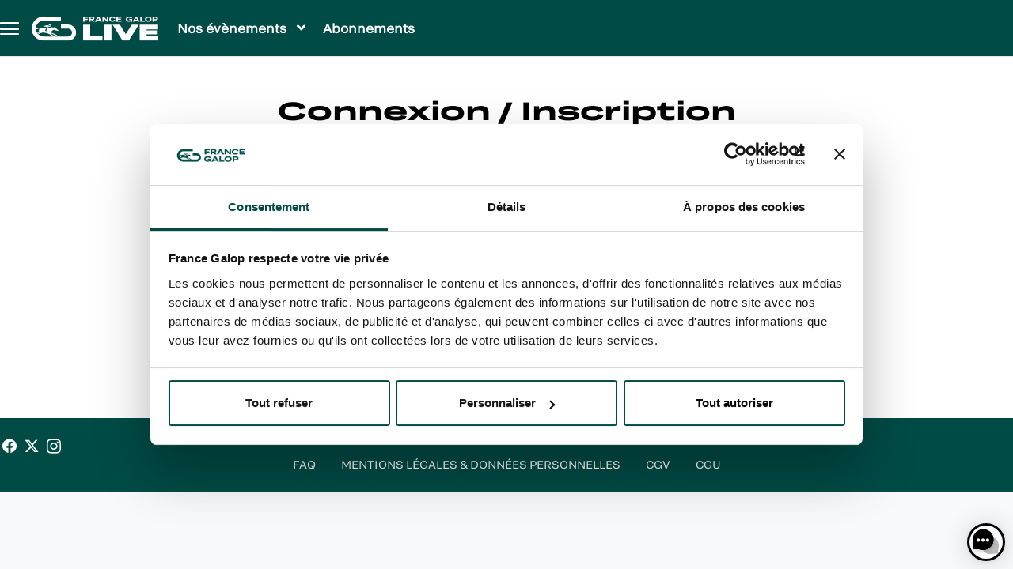

--- FILE ---
content_type: text/html; charset=UTF-8
request_url: https://billetterie.francegalop-live.com/fr/user/login?destination=/fr/jeuxdi-by-parislongchamp-les-planches-090524
body_size: 7280
content:
<!DOCTYPE html>
<html lang="fr" dir="ltr" prefix="og: https://ogp.me/ns#" style="--hb-avatar-bg: #AFCD56;
--hb-avatar-text: #ffffff;
--hb-background-header-ticketing: #004B46;
--hb-bg: #ffffff;
--hb-bg-menu-instit: #ffffff;
--hb-btn-resale-background-color: #AFCD56;
--hb-btn-resale-hover-background-color: #64bf20;
--hb-btn-resale-hover-text-color: #fefefe;
--hb-btn-resale-text-color: #ffffff;
--hb-color-text-dark: #010101;
--hb-color-text-light: #fdfdfd;
--hb-cookie-banner-background-color: #004B46;
--hb-cookie-banner-text-color: #ffffff;
--hb-cta-edito: #f8f9fa;
--hb-cta-edito-hover: #f8f9fb;
--hb-cta-edito-hover-text: #000003;
--hb-cta-edito-text: #000002;
--hb-cta-nosale: #e2e5e8;
--hb-cta-nosale-text: #e2e5e8;
--hb-cta-primary: #004B46;
--hb-cta-primary-hover: #004B46;
--hb-cta-primary-hover-text: #ffffff;
--hb-cta-primary-text: #ffffff;
--hb-cta-sale: #004B46;
--hb-cta-sale-hover: #004B46;
--hb-cta-sale-hover-text: #ffffff;
--hb-cta-sale-text: #ffffff;
--hb-font-header-ticketing: #ffffff;
--hb-footer: #004B46;
--hb-frontpage-main: #ffffff;
--hb-frontpage-text: #000001;
--hb-landing-offer-background-color: #263140;
--hb-link: #004B46;
--hb-link-footer: #ffffff;
--hb-link-footer-hover: #ffffff;
--hb-link-menu-instit: #004B46;
--hb-link-menu-instit-hover: #FFFFFF;
--hb-link-menu-instit-hover-text: #004B46;
--hb-link-top: #ffffff;
--hb-link-top-hover: #afcd56;
--hb-main: #ffffff;
--hb-merch-and-homepage-bg-color: #ffffff;
--hb-notification-banner-background: #AFCD56;
--hb-notification-banner-color: #ffffff;
--hb-social-icon-color: #ffffff;
--hb-text: #000000;
--hb-titlecolor: #000000;
--hb-titleslogan: #ffffff;
--hb-top: #004B46;">
<head>
  <meta charset="utf-8" />
<script>(function(w,d,s,l,i){w[l]=w[l]||[];w[l].push({'gtm.start':
  new Date().getTime(),event:'gtm.js'});var f=d.getElementsByTagName(s)[0],
  j=d.createElement(s),dl=l!='dataLayer'?'&l='+l:'';j.async=true;j.src=
  'https://server.francegalop-live.com/oztm2pxiq7zb8gl.js?id='+i+dl;f.parentNode.insertBefore(j,f);
  })(window,document,'script','dataLayer','GTM-K4BK8WN');</script>
<link rel="canonical" href="https://billetterie.francegalop-live.com/fr/user/login" />
<meta name="facebook-domain-verification" content="6012q06itrhuloyx44jnpx2alp8r5a" />
<meta name="MobileOptimized" content="width" />
<meta name="HandheldFriendly" content="true" />
<meta name="viewport" content="width=device-width, initial-scale=1, shrink-to-fit=no" />
<link rel="stylesheet" href="/sites/hubber_site_francegalop8/files/fontyourface/local_fonts/grtsk_giga_bold/font.css" media="all" />
<link rel="stylesheet" href="/sites/hubber_site_francegalop8/files/fontyourface/local_fonts/grtsk_peta/font.css" media="all" />
<link rel="stylesheet" href="/sites/hubber_site_francegalop8/files/fontyourface/local_fonts/grtsk_giga/font.css" media="all" />
<meta http-equiv="x-ua-compatible" content="ie=edge" />
<meta name="theme-color" content="#004b46" />
<style>.btn-primary:not(.card-show .btn-primary):not(.hubber-filter-extended-ticketing-form .btn-primary):not(#edit-sidebar-coupon-redemption-form .form-submit.btn-primary):not(.js-reset),
.ui-widget .btn-primary,
.next-events-wrapper .date-anchors .slick-arrow,
.block-partner-block .slick-slider .slick-arrow:before,
.scroller .top,
.btn:not(.js-event-display-switch):not(.card-show .btn):not(.ticket-content-filters .btn):not(.page-view-hubber-shop .views-exposed-form .btn):not(.path-product-bundle .pre-selection-wrapper>.fieldset-wrapper .js-bundle-reinit.btn):not(.submit-pre-selection-button):not(#edit-sidebar-coupon-redemption-form .form-submit.btn):not(.btn-more-filters-mobile):not(.path-product-bundle .pre-selection-wrapper>.fieldset-wrapper .js-quantity-button):not(.product-item--info-content .delete-wrapper .btn):not(.ticket-category-list .quantity-selector-wrapper .quantity-selector .quantity-plus):not(.ticket-category-list .quantity-selector-wrapper .quantity-selector .quantity-minus):not(.path-cart .sidebar_second .block-cart-footer .cart-action-wrapper .btn-info):not(.hubber-deleg-form .js-reset):not(.js-quantity-button),
.cart-wrapper .toggle-cart,
.pagination .page-link,
.dataTables_wrapper .dataTables_paginate .paginate_button,
.ebillet-item .meeting-time:before,
.ebillet-item .resale-product-time:before,
[class*="-close-cam-full"],
.path-node.node--type-article .block-system-main-block .content .node__content a.default_cta,
.path-node.node--type-page .block-system-main-block .content .node__content a.default_cta,
.path-node.node--type-article .question_hubber,
.path-node.node--type-page .question_hubber,
.path-node.node--type-article .answer_hubber,
.path-node.node--type-page .answer_hubber,
.delete-stored-card-confirmation .ui-dialog-buttonpane .ui-dialog-buttonset .button.button--primary,
.page-user-login #main-wrapper #main .main-content .block-system-main-block .content form.hubber-customer-user-auth .form-group .button,
.page-user-login #main-wrapper #main .main-content .block-system-main-block .content form#user-login-form .form-group .button,
.address-book__profiles .address-book__add-link,
.block-hubber-order-anonymous-auth,
.credit-list li span,
.gift-card-list li span,
.node--type-layout-builder-page .nav-pills .nav-link,
.node--type-layout-builder-page .nav-pills .nav-link:before,
.header .search-form .btn-search,
.header .search-form .form-search,
.hubber-off-canvas .search-form-hubber-menu .search-form .form-search {
	border-radius: 0rem;
}</style>
<meta name="format-detection" content="telephone=no" />
<link rel="icon" href="/sites/hubber_site_francegalop8/files/cropped-favicon-2.jpg" type="image/jpeg" />
<script>
window.onload = function() {
	const Http = new XMLHttpRequest();
	const url = 'https://lane-matomo.prd.fa.wetix-agency.fr/session.php?idsite=44';
	Http.open("GET", url);
	Http.send();
}

</script>

    <title>Connexion / Inscription | Billetterie France Galop Live</title>
    <link rel="stylesheet" media="all" href="/sites/hubber_site_francegalop8/files/css/css_7prXTzV2vQA4dHzsvHIgMbg0OFQ119cEIbOMVekxdBI.css?delta=0&amp;language=fr&amp;theme=hubber_reference8&amp;include=[base64]" />
<link rel="stylesheet" media="all" href="/sites/hubber_site_francegalop8/files/css/css_X5ZY-iPxotIZz132gdyDFjsxh6CiIrUWc801LnXN3VY.css?delta=1&amp;language=fr&amp;theme=hubber_reference8&amp;include=[base64]" />

      
        </head>
<body class="fontyourface layout-no-sidebars page-user-login path-user">
<a href="#main-content" class="visually-hidden focusable skip-link">
  Aller au contenu principal
</a>
<!-- Google Tag Manager (noscript) -->
<noscript><iframe src="https://server.francegalop-live.com/ns.html?id=GTM-K4BK8WN"
height="0" width="0" style="display:none;visibility:hidden"></iframe></noscript>
<!-- End Google Tag Manager (noscript) --><noscript><p>Ce site fonctionne mieux avec Javascript activé.</p>
</noscript>
  <div class="dialog-off-canvas-main-canvas" data-off-canvas-main-canvas>
    <div id="page-wrapper">
    <div class="hubber-off-canvas link">
    <div id="block-hubbermenu" class="block block-hubber-block block-hubber-menu-block">
  
    
      <div class="content">
      <div class="hubber-menu-header hubber-menu-close">
  <span>Fermer</span>
</div>

  
<div class="justify-content-end link with-bottom-element" id="hubberMenu">
  <nav class="nav move-center">
          <div class="hubber-menu__menu">
  <ul class="hubber-menu__menu-list">
                <li data-target="off-canvas-main-1" class="hubber-menu__menu-list-item--parent">
                <span class="hubber-menu__menu-list-item-link">Nos évènements</span>
      </li>
                <li>
                <a href="https://www.francegalop-live.com/evenement-p/nos-offres-abonnements/">Abonnements</a>
      </li>
                <li>
                <a href="https://www.francegalop-live.com/entreprises/">Entreprises</a>
      </li>
                <li>
                <a href="https://www.francegalop-live.com/btob/hospitalites/">Hospitalités</a>
      </li>
                <li>
                <a href="https://www.francegalop-live.com/btob/groups-cse/">Groupes &amp; CSE</a>
      </li>
                <li>
                <a href="https://www.francegalop-live.com/le-calendrier/">Calendrier</a>
      </li>
      </ul>
</div>

      </nav>
  <div class="dropdowns">
          <div class="nav--dropdown" id="off-canvas-main-1">
  <div class="dropdown__head js-back">
    <p>Nos évènements</p>
  </div>
  <div class="dropdown__body">
    <ul>
                      <li>
                    <a href="https://www.francegalop-live.com/evenement-p/hippodrome-en-famille/">L&#039;Hippodrome en Famille</a>
        </li>
                      <li>
                    <a href="https://www.francegalop-live.com/evenement/jeuxdi-by-parislongchamp/">JeuXdi by ParisLongchamp</a>
        </li>
                      <li>
                    <a href="https://www.francegalop-live.com/evenement/emirates-poules-dessai">Emirates Poules d&#039;Essai</a>
        </li>
                      <li>
                    <a href="https://www.francegalop-live.com/evenement/grand-steeple-chase-de-paris/">Grand Steeple-Chase Paris</a>
        </li>
                      <li>
                    <a href="https://www.francegalop-live.com/evenement/qatar-prix-du-jockey-club/">Qatar Prix du Jockey Club</a>
        </li>
                      <li>
                    <a href="https://www.francegalop-live.com/evenement/prix-de-diane-longines/">Prix de Diane Longines</a>
        </li>
                      <li>
                    <a href="https://www.francegalop-live.com/evenement/grand-prix-de-saint-cloud/">Grand Prix de Saint-Cloud</a>
        </li>
                      <li>
                    <a href="https://www.francegalop-live.com/evenement/la-garden-party/">La Garden Party - Grand Prix de Paris</a>
        </li>
                      <li>
                    <a href="https://www.francegalop-live.com/evenement-p/meeting-de-deauville-barriere/">Meeting de Deauville Barrière</a>
        </li>
                      <li>
                    <a href="https://www.francegalop-live.com/evenement/qatar-arc-trials/">Qatar Arc Trials</a>
        </li>
                      <li>
                    <a href="https://www.francegalop-live.com/evenement/qatar-prix-de-larc-de-triomphe/">Qatar Prix de l&#039;Arc de Triomphe</a>
        </li>
                      <li>
                    <a href="https://www.francegalop-live.com/evenement/48h-obstacle/">48 Heures de l&#039;Obstacle</a>
        </li>
                      <li>
                    <a href="https://www.francegalop-live.com/evenement-p/noel-a-deauville/">Noël à Deauville - La Touques</a>
        </li>
          </ul>
  </div>
</div>

      </div>
</div>
  <div class="bottom-content">
          <div class="lang-switch-wrapper">
        <div class="language-switcher-language-url block block-language block-language-blocklanguage-interface" id="block-hubber-reference8-language-switcher" role="navigation">
  
    
      <div class="content">
      

  <div class="dropdown dropdown-lang">
    <button class="btn-switch-lang dropdown-toggle" type="button" data-bs-toggle="dropdown">
      <span class="tooltip-lang" data-bs-toggle="tooltip" title="Langue" data-bs-placement="bottom" data-bs-trigger="hover"></span>
      FR
    </button>
    <div class="dropdown-menu"><div class="dropdown-item"  hreflang="en" data-drupal-link-query="{&quot;destination&quot;:&quot;\/fr\/jeuxdi-by-parislongchamp-les-planches-090524&quot;}" data-drupal-link-system-path="user/login" class="en nav-link"><a href="/en/user/login?destination=/fr/jeuxdi-by-parislongchamp-les-planches-090524" class="language-link" hreflang="en" data-drupal-link-query="{&quot;destination&quot;:&quot;\/fr\/jeuxdi-by-parislongchamp-les-planches-090524&quot;}" data-drupal-link-system-path="user/login">EN</a></div><div class="dropdown-item is-active" hreflang="fr" data-drupal-link-query="{&quot;destination&quot;:&quot;\/fr\/jeuxdi-by-parislongchamp-les-planches-090524&quot;}" data-drupal-link-system-path="user/login" aria-current="page"><a href="/fr/user/login?destination=/fr/jeuxdi-by-parislongchamp-les-planches-090524" class="language-link is-active" hreflang="fr" data-drupal-link-query="{&quot;destination&quot;:&quot;\/fr\/jeuxdi-by-parislongchamp-les-planches-090524&quot;}" data-drupal-link-system-path="user/login" aria-current="page">FR</a></div></div>
  </div>

    </div>
  </div>

      </div>
          </div>

    </div>
  </div>

  </div>

  <div id="page">
    <header id="header" class="header" role="banner" aria-label="Entête du site">
                      <nav class="navbar bg-primary navbar-expand-lg" id="navbar-main">
              <section class="row region region-header-left">
      <a href="/fr" title="Accueil" rel="home" class="navbar-brand">
                <img src="/sites/hubber_site_francegalop8/files/logofg.svg" alt=""/>
        <div class="site-info-wrapper">
      <div class="site-name"></div>
      <div class="site-description"></div>
    </div>
  </a>
<nav role="navigation" aria-labelledby="block-hubber-reference8-main-menu-menu" id="block-hubber-reference8-main-menu" class="block block-menu navigation menu--main">
            
  <div class="sr-only" id="block-hubber-reference8-main-menu-menu">Menu principal</div>
  

        
              <ul class="clearfix nav navbar-nav" data-component-id="bootstrap_barrio:menu_main">
                    <li class="nav-item menu-item--expanded dropdown">
                          <span class="nav-link dropdown-toggle nav-link-" data-bs-toggle="dropdown" aria-expanded="false" aria-haspopup="true">Nos évènements</span>
                        <ul class="dropdown-menu">
                    <li class="dropdown-item">
                          <a href="https://www.francegalop-live.com/evenement-p/hippodrome-en-famille/" class="nav-link-https--wwwfrancegalop-livecom-evenement-p-hippodrome-en-famille-">L&#039;Hippodrome en Famille</a>
              </li>
                <li class="dropdown-item">
                          <a href="https://www.francegalop-live.com/evenement/jeuxdi-by-parislongchamp/" class="nav-link-https--wwwfrancegalop-livecom-evenement-jeuxdi-by-parislongchamp-">JeuXdi by ParisLongchamp</a>
              </li>
                <li class="dropdown-item">
                          <a href="https://www.francegalop-live.com/evenement/emirates-poules-dessai" class="nav-link-https--wwwfrancegalop-livecom-evenement-emirates-poules-dessai">Emirates Poules d&#039;Essai</a>
              </li>
                <li class="dropdown-item">
                          <a href="https://www.francegalop-live.com/evenement/grand-steeple-chase-de-paris/" class="nav-link-https--wwwfrancegalop-livecom-evenement-grand-steeple-chase-de-paris-">Grand Steeple-Chase Paris</a>
              </li>
                <li class="dropdown-item">
                          <a href="https://www.francegalop-live.com/evenement/qatar-prix-du-jockey-club/" class="nav-link-https--wwwfrancegalop-livecom-evenement-qatar-prix-du-jockey-club-">Qatar Prix du Jockey Club</a>
              </li>
                <li class="dropdown-item">
                          <a href="https://www.francegalop-live.com/evenement/prix-de-diane-longines/" class="nav-link-https--wwwfrancegalop-livecom-evenement-prix-de-diane-longines-">Prix de Diane Longines</a>
              </li>
                <li class="dropdown-item">
                          <a href="https://www.francegalop-live.com/evenement/grand-prix-de-saint-cloud/" class="nav-link-https--wwwfrancegalop-livecom-evenement-grand-prix-de-saint-cloud-">Grand Prix de Saint-Cloud</a>
              </li>
                <li class="dropdown-item">
                          <a href="https://www.francegalop-live.com/evenement/la-garden-party/" class="nav-link-https--wwwfrancegalop-livecom-evenement-la-garden-party-">La Garden Party - Grand Prix de Paris</a>
              </li>
                <li class="dropdown-item">
                          <a href="https://www.francegalop-live.com/evenement-p/meeting-de-deauville-barriere/" class="nav-link-https--wwwfrancegalop-livecom-evenement-p-meeting-de-deauville-barriere-">Meeting de Deauville Barrière</a>
              </li>
                <li class="dropdown-item">
                          <a href="https://www.francegalop-live.com/evenement/qatar-arc-trials/" class="nav-link-https--wwwfrancegalop-livecom-evenement-qatar-arc-trials-">Qatar Arc Trials</a>
              </li>
                <li class="dropdown-item">
                          <a href="https://www.francegalop-live.com/evenement/qatar-prix-de-larc-de-triomphe/" class="nav-link-https--wwwfrancegalop-livecom-evenement-qatar-prix-de-larc-de-triomphe-">Qatar Prix de l&#039;Arc de Triomphe</a>
              </li>
                <li class="dropdown-item">
                          <a href="https://www.francegalop-live.com/evenement/48h-obstacle/" class="nav-link-https--wwwfrancegalop-livecom-evenement-48h-obstacle-">48 Heures de l&#039;Obstacle</a>
              </li>
                <li class="dropdown-item">
                          <a href="https://www.francegalop-live.com/evenement-p/noel-a-deauville/" class="nav-link-https--wwwfrancegalop-livecom-evenement-p-noel-a-deauville-">Noël à Deauville - La Touques</a>
              </li>
        </ul>
  
              </li>
                <li class="nav-item">
                          <a href="https://www.francegalop-live.com/evenement-p/nos-offres-abonnements/" class="nav-link nav-link-https--wwwfrancegalop-livecom-evenement-p-nos-offres-abonnements-">Abonnements</a>
              </li>
                <li class="nav-item">
                          <a href="https://www.francegalop-live.com/entreprises/" class="nav-link nav-link-https--wwwfrancegalop-livecom-entreprises-">Entreprises</a>
              </li>
                <li class="nav-item">
                          <a href="https://www.francegalop-live.com/btob/hospitalites/" class="nav-link nav-link-https--wwwfrancegalop-livecom-btob-hospitalites-">Hospitalités</a>
              </li>
                <li class="nav-item">
                          <a href="https://www.francegalop-live.com/btob/groups-cse/" class="nav-link nav-link-https--wwwfrancegalop-livecom-btob-groups-cse-">Groupes &amp; CSE</a>
              </li>
                <li class="nav-item">
                          <a href="https://www.francegalop-live.com/le-calendrier/" class="nav-link nav-link-https--wwwfrancegalop-livecom-le-calendrier-">Calendrier</a>
              </li>
        </ul>
  



  </nav>

  </section>

            
            
  <section class="row region region-header-right">
    <div class="d-none block block-commerce-cart" id="block-hubber-reference8-shopping-cart">
  
    
      <div class="content">
      <div class="cart--cart-block">
  <div class="cart-block--summary" data-bs-toggle="tooltip" data-bs-placement="bottom" title="Mon panier" data-bs-trigger="hover">
    <a class="cart-block--link__expand" href="/fr/cart"><div class="picto-anim-panier"></div>Mon panier</a>
  </div>
  </div>

    </div>
  </div>

  </section>

  <button class="hubber-menu-toggler btn btn-link noloader" type="button" aria-label="Toggle menu"><span></span></button>

                                </nav>
                    <div class="highlighted">
          <aside class="container-fluid section clearfix" role="complementary">
              <div data-drupal-messages-fallback class="hidden"></div>


          </aside>
        </div>
            
    </header>
        <div  id="main-wrapper" class="layout-main-wrapper clearfix">
              <div id="main" class="container-fluid">
          
          <div class="row row-offcanvas row-offcanvas-left clearfix">
            <main class="main-content col order-last" id="content" role="main">
              <section class="section">
                <a id="main-content" tabindex="-1"></a>
                  <div id="block-hubber-reference8-page-title" class="block block-core block-page-title-block">
  
    
      <div class="content">
      
  <h1 class="title">Connexion / Inscription</h1>
<p class="user-login-title-suffix">Renseignez votre email pour vous connecter ou créer un compte</p>


    </div>
  </div>
<div id="block-hubber-reference8-content" class="block block-system block-system-main-block">
  
    
      <div class="content">
      
<form class="user-login-form pwd-see js-prevent-submit-if-invalid" data-drupal-selector="user-login-form" action="/fr/user/login?destination=/fr/jeuxdi-by-parislongchamp-les-planches-090524" method="post" id="user-login-form" accept-charset="UTF-8">
  <div class="user-login-wrapper">
  <div class="user-login-main">
    





  <div class="js-form-item js-form-type-email form-type-email js-form-item-name form-item-name">
          <label for="edit-name" class="js-form-required form-required"><span>Votre <span class="font-weight-bold">email</span></span></label>
                          <input placeholder="Ex. john.doe@email.com" autofocus="autofocus" data-drupal-selector="edit-name" type="email" id="edit-name" name="name" value="" size="60" maxlength="254" class="form-email required form-control" required="required" aria-required="true" />

                          </div>
<input autocomplete="off" data-drupal-selector="form-5bafyrkyreyomyotenbm47xshxtlp01j-dhxaeoinwg" type="hidden" name="form_build_id" value="form-5BAfyrKYREyomYOtENBM47xshxTLp01j_DHXAeoinWg" class="form-control" />
<input data-drupal-selector="edit-user-login-form" type="hidden" name="form_id" value="user_login_form" class="form-control" />
<div data-drupal-selector="edit-actions" class="form-actions js-form-wrapper form-wrapper" id="edit-actions"><button data-drupal-selector="edit-submit" type="submit" id="edit-submit" name="op" value="Continuer" class="button button--primary js-form-submit form-submit btn btn-primary">Continuer</button>
</div>

  </div>
</div>


</form>

    </div>
  </div>


              </section>
            </main>
                                  </div>
        </div>
          </div>
        <footer class="site-footer footer">
              <div class="container-fluid footer-container">
                      <div class="site-footer__top clearfix">
                <section class="row region region-footer-first">
    <div id="block-partnerblock" class="block block-hubber-partners block-partner-block">
  
    
      <div class="content">
      
<div id="block-hubber-partners">
  </div>

    </div>
  </div>
<div id="block-followus" class="block block-hubber block-hubber-social-link">
  
    
      <div class="content">
      <ul class="hubber-social-icons">
            <li>
        <a target="_blank" href="https://www.facebook.com/FranceGalop/" aria-label="Voir notre page Facebook">
                      <i aria-hidden="true" class="icon-facebook"></i>
                  </a>
      </li>
                <li>
        <a target="_blank" href="https://twitter.com/francegalop" aria-label="Voir notre page X">
                      <i aria-hidden="true" class="icon-twitter"></i>
                  </a>
      </li>
                <li>
        <a target="_blank" href="https://www.instagram.com/francegalop/?hl=fr" aria-label="Voir notre page Instagram">
                      <i aria-hidden="true" class="icon-instagram"></i>
                  </a>
      </li>
      </ul>

    </div>
  </div>
<nav role="navigation" aria-labelledby="block-hubber-reference8-footer-menu" id="block-hubber-reference8-footer" class="block block-menu navigation menu--footer">
            
  <div class="sr-only" id="block-hubber-reference8-footer-menu">Menu footer</div>
  

        
              <ul class="clearfix nav flex-row" data-component-id="bootstrap_barrio:menu_columns">
                    <li class="nav-item">
                <a href="/fr/faq" class="nav-link nav-link--fr-faq" data-drupal-link-system-path="faq">FAQ</a>
              </li>
                <li class="nav-item">
                <a href="/fr/mentionslegales" class="nav-link nav-link--fr-mentionslegales" data-drupal-link-system-path="node/5">MENTIONS LÉGALES &amp; DONNÉES PERSONNELLES</a>
              </li>
                <li class="nav-item">
                <a href="https://billetterie.francegalop-live.com/fr/cgv-billetterie" class="nav-link nav-link-https--billetteriefrancegalop-livecom-fr-cgv-billetterie">CGV</a>
              </li>
                <li class="nav-item">
                <a href="https://billetterie.francegalop-live.com/fr/CGU" class="nav-link nav-link-https--billetteriefrancegalop-livecom-fr-cgu">CGU</a>
              </li>
        </ul>
  



  </nav>

  </section>

              
              
              
            </div>
                            </div>
                  </footer>
  </div>
</div>
<div class="scroller">
  <div class="top">
  </div>
</div>

  </div>

<script id="tb-ext-app" data-proxy-url="https://app2.kapitaliser.com/antilop/app/teambrain/externalApp/" src="https://app2.kapitaliser.com/antilop/app/teambrain/externalApp/front/extAccess/dist/tb-external-v1.js?v=1.0&s=NXc2U284RmdBS1FhaWt2Rk1SbjFmUT09&c=S3VmQzNIQlNNS3NFRjR4RFVQZEp0WCt5UnVJaXFuVW1GWTg5dk5KeTFGQTVCRzhIMkhZTExEdXY5NGEzRGpwNQ==&app=SW1LaUM1cVk5RWxuZEZ0Q21QRFZ1Zz09&t=Zkh6TkxMMzNONWs0dGc4UGNVcDBpQT09&key=ajh5cVpJeFZ0dE5IRkh3eHk5T2Z6QUFTS1hPWlJTRnUzUTJjaUg5UnVxb1B4SkN1dDJZOVg0NVNCR2wrUXVocFVFRnd1Z0JLNXZIb0ltL3hhMTNlTFE9PQ=="></script>
<script type="text/javascript" defer>
document.getElementsByClassName("navbar-brand")[0].href="https://www.francegalop-live.com/"; 
</script>
<script type="application/json" data-drupal-selector="drupal-settings-json">{"path":{"baseUrl":"\/","pathPrefix":"fr\/","currentPath":"user\/login","currentPathIsAdmin":false,"isFront":false,"currentLanguage":"fr","cart_timeout":"\/fr\/cart?expired=1","currentQuery":{"destination":"\/fr\/jeuxdi-by-parislongchamp-les-planches-090524"}},"pluralDelimiter":"\u0003","suppressDeprecationErrors":true,"ajaxPageState":{"libraries":"[base64]","theme":"hubber_reference8","theme_token":null},"ajaxTrustedUrl":{"form_action_p_pvdeGsVG5zNF_XLGPTvYSKCf43t8qZYSwcfZl2uzM":true},"locale":"fr","ajaxLoader":{"markup":"\u003Cdiv class=\u0022ajax-throbber\u0022\u003E\u003C\/div\u003E","hideAjaxMessage":false,"alwaysFullscreen":true,"throbberPosition":"body"},"user":{"uid":0,"permissionsHash":"613e15da2191bb50c1da57c222036bacc13f6dea63a993b80802bf9dc80773f1"}}</script>
<script src="/sites/hubber_site_francegalop8/files/js/js_geDnduT8APJY__bgXBYRBzdSTOlYNduiYxUodb7tm58.js?scope=footer&amp;delta=0&amp;language=fr&amp;theme=hubber_reference8&amp;include=eJxljUsSg0AIRC9kZJvbUIyiksIZi8EYbx-NUVNmQz-6-dCDXqiJajagk0vvLIXAVnTjKrAJNqLOli-uRPGLtZ35mliROawFO_7zfxhdek6jH_mYPfXLQzio5J5E94FhWYprfun33Lhh41jxHVpNgfSWfVaJ7T7g1MKJyE-OnouBcp6S1cgzwzB9FFXCGz0mdx8"></script>

</body>
</html>


--- FILE ---
content_type: text/html; charset=UTF-8
request_url: https://app2.kapitaliser.com/antilop/app/teambrain/externalApp/back/extAccess/getApp/
body_size: 1001
content:
{"app":"https:\/\/app2.kapitaliser.com\/antilop\/app\/teambrain\/externalApp\/\/front\\\/faqBubble\/index.html?v=1.0&s=NXc2U284RmdBS1FhaWt2Rk1SbjFmUT09&c=S3VmQzNIQlNNS3NFRjR4RFVQZEp0WCt5UnVJaXFuVW1GWTg5dk5KeTFGQTVCRzhIMkhZTExEdXY5NGEzRGpwNQ==&app=SW1LaUM1cVk5RWxuZEZ0Q21QRFZ1Zz09&t=VEY5YXpzS2lQVzlvQW9rbUhTR1k4UT09&extData=aGdreGlSR3doTVdWOFpjUG1ZQnFIQT09&serviceCallNow=aGdreGlSR3doTVdWOFpjUG1ZQnFIQT09&key=ajh5cVpJeFZ0dE5IRkh3eHk5T2Z6QUFTS1hPWlJTRnUzUTJjaUg5UnVxb1B4SkN1dDJZOVg0NVNCR2wrUXVocEU3Z0QzSGxqNGh2TTU3MmhOUzNOWnc9PQ==","lead_magnet_community":[],"primary_color":"#050505","picto":"[[tb-custom-logo]]","custom_picto":"https:\/\/app2.kapitaliser.com\/attachment\/uploads\/logo-afw\/2664477765d5fcbdb503340.71964068\/1710865405Capture d\u2019e\u0301cran 2024-03-19 a\u0300 17.19.40.png","url_logo":"https:\/\/app2.kapitaliser.com\/attachment\/uploads\/logo-afw\/","activate_hello_message":false,"time_wait_hello_message":"0000","time_wait_hello_message_for_message_to_appear_after_page_reload":0,"content_hello_message":"","custom_css":"\/* Surcharge - D\u00e9placement de la bulle \u00e0 gauche *\/\n.tb-ae-iconBox {\n    left: unset!important;\n    right: 10px !important;\n    bottom: 10px !important;\n    width: 48px;\n    height: 48px;\n}\n\n\/* Surcharge - D\u00e9placement de la fen\u00eatre \u00e0 gauche (fen\u00eatre qui s'ouvre lorsque l'on clique sur la bulle)  *\/\n.tb-ae-appContainer {\n    left: unset!important;\n    right: 10px !important;\n    z-index: 99999;\n}\n\n\/* Surcharge - D\u00e9placement de la fen\u00eatre vers le bas (fen\u00eatre qui s'ouvre lorsque l'on clique sur la bulle) *\/\n.tb-ae-visible {\n    display: block;\n    bottom: 70px;\n}\n\n@media (max-width:641px)  {\n    .tb-ae-appContainer {\n        position: fixed;\n        left: 0!important;\n        width: 100%;\n        height: 100%;\n        border-radius: 0px;\n    }\n}","custom_js":"","custom_iframe_replace_from_question":"","title_bulle_open":"Ouvrir la foire aux questions","title_bulle_close":"Fermer la foire aux questions","title_bulle_content":"La foire aux questions","time_before_display":"0000","feature_sso_active":false,"sso_url":""}

--- FILE ---
content_type: text/html; charset=UTF-8
request_url: https://app2.kapitaliser.com/antilop/app/teambrain/externalApp/front/extAccess/asset/html/iconFlexCustom.html
body_size: 120
content:
<style>
    .custom-style{}

    .tb-ae-icon-flex {
        display: flex;
        flex-direction: column;
        justify-content: center;
    }
    body {
        display: flex;
        justify-content: center;
        margin: 0;
        cursor: pointer;
        height: 100%;
    }
    .tb-ae-icon {
        width: 100%;
        height: 100%;
    }

</style>
<span class="tb-ae-icon-flex">
    <img class="tb-ae-icon" src="{{url_icon}}">
</span>

--- FILE ---
content_type: text/css
request_url: https://billetterie.francegalop-live.com/sites/hubber_site_francegalop8/files/fontyourface/local_fonts/grtsk_giga_bold/font.css
body_size: -17
content:
@font-face {
font-family: 'Grtsk Giga';
font-weight: 700;
font-style: normal;
src: url('font.woff') format('woff');
font-display: auto;
}


--- FILE ---
content_type: text/css
request_url: https://billetterie.francegalop-live.com/sites/hubber_site_francegalop8/files/fontyourface/local_fonts/grtsk_peta/font.css
body_size: -22
content:
@font-face {
font-family: 'Grtsk Peta';
font-weight: normal;
font-style: normal;
src: url('font.woff') format('woff');
font-display: auto;
}


--- FILE ---
content_type: text/css
request_url: https://billetterie.francegalop-live.com/sites/hubber_site_francegalop8/files/fontyourface/local_fonts/grtsk_giga/font.css
body_size: -23
content:
@font-face {
font-family: 'Grtsk Giga';
font-weight: normal;
font-style: normal;
src: url('font.woff') format('woff');
font-display: auto;
}


--- FILE ---
content_type: image/svg+xml
request_url: https://billetterie.francegalop-live.com/sites/hubber_site_francegalop8/files/logofg.svg
body_size: 7224
content:
<svg width="160" height="32" viewBox="0 0 160 32" fill="none" xmlns="http://www.w3.org/2000/svg">
<g clip-path="url(#clip0_4395_7240)">
<g clip-path="url(#clip1_4395_7240)">
<path d="M102.095 1C104.181 1 105.522 1.76189 105.903 3.23041L103.99 3.60206C103.8 2.84041 103.183 2.45089 102.095 2.45089C100.626 2.45089 99.9104 3.06726 99.9104 4.27298C99.9104 5.48786 100.626 6.09552 102.095 6.09552C103.22 6.09552 103.836 5.70553 103.999 4.90792L105.885 5.27016C105.531 6.77562 104.19 7.54619 102.095 7.54619C99.4842 7.54619 98.0246 6.27677 98.0246 4.27298C98.0246 2.26918 99.5839 1 102.095 1Z" fill="white"/>
<path d="M71.3275 1.09966H65.0352V7.44628H66.8756V5.28875H70.7833V3.83761H66.8756V2.55057H71.3275V1.09966Z" fill="white"/>
<path fill-rule="evenodd" clip-rule="evenodd" d="M76.9751 1.09978H72.5416V7.4464H74.382V5.32459H75.524L77.3922 7.4464H79.6496L77.5461 5.12525C78.6884 4.95293 79.3598 4.20937 79.3598 3.17599C79.3598 1.90657 78.4982 1.09978 76.9751 1.09978ZM74.382 3.93787V2.48698H76.6486C77.2196 2.48698 77.5191 2.74063 77.5191 3.21219C77.5191 3.68375 77.2196 3.93787 76.6486 3.93787H74.382Z" fill="white"/>
<path fill-rule="evenodd" clip-rule="evenodd" d="M85.9589 6.26763H82.468L81.8695 7.4463H79.9296L83.3114 1.09969H85.188L88.5701 7.4463H86.5571L85.9589 6.26763ZM85.2607 4.89853L84.2179 2.84068L83.1664 4.89853H85.2607Z" fill="white"/>
<path d="M91.2164 1.09966H89.4122V7.44628H91.1078V3.158L94.9971 7.44628H96.7924V1.09966H95.106V5.39736L91.2164 1.09966Z" fill="white"/>
<path d="M113.364 1.09966H107.072V7.44628H113.446V6.05909H108.885V4.89851H112.82V3.53859H108.885V2.48686H113.364V1.09966Z" fill="white"/>
<path d="M123.227 1C125.312 1 126.581 1.689 126.998 3.0219L125.149 3.41165C124.931 2.77743 124.333 2.45089 123.236 2.45089C121.695 2.45089 120.942 3.06726 120.942 4.28214C120.942 5.47891 121.695 6.09552 123.236 6.09552C124.379 6.09552 125.059 5.80521 125.294 5.23421H123.127V3.92883H127.116V7.44628H125.766L125.639 6.51255C125.095 7.18347 124.233 7.54619 122.973 7.54619C120.543 7.54619 119.057 6.30428 119.057 4.28214C119.057 2.24239 120.616 1 123.227 1Z" fill="white"/>
<path fill-rule="evenodd" clip-rule="evenodd" d="M133.77 6.26763H130.279L129.681 7.4463H127.741L131.123 1.09969H132.999L136.381 7.4463H134.369L133.77 6.26763ZM133.072 4.89853L132.029 2.84068L130.978 4.89853H133.072Z" fill="white"/>
<path d="M139.064 1.09966H137.224V7.44628H143.008V5.99562H139.064V1.09966Z" fill="white"/>
<path fill-rule="evenodd" clip-rule="evenodd" d="M143.18 4.28219C143.18 2.24243 144.73 1.00004 147.323 1.00004C149.907 1.00004 151.457 2.24243 151.457 4.28219C151.457 6.29516 149.907 7.54624 147.323 7.54624C144.73 7.54624 143.18 6.29516 143.18 4.28219ZM149.571 4.28219C149.571 3.06731 148.828 2.4507 147.323 2.4507C145.809 2.4507 145.066 3.06731 145.066 4.28219C145.066 5.47897 145.809 6.09558 147.323 6.09558C148.828 6.09558 149.571 5.47897 149.571 4.28219Z" fill="white"/>
<path fill-rule="evenodd" clip-rule="evenodd" d="M157.014 1.09974H152.69L152.689 7.44659H154.53V5.70561H156.942C158.556 5.70561 159.571 4.81725 159.571 3.42065C159.571 1.99702 158.573 1.09974 157.014 1.09974ZM154.53 4.28221V2.52313L156.652 2.52313C157.341 2.52313 157.694 2.83107 157.694 3.43006C157.694 3.99189 157.341 4.28221 156.652 4.28221H154.53Z" fill="white"/>
<path d="M73.9515 11.1797H65.0371V31.3871H66.3562V31.3924H89.5526V25.0924H73.9515V11.1797Z" fill="white"/>
<path d="M91.9283 11.1797H100.843V31.3929H91.9283V11.1797Z" fill="white"/>
<path d="M126.538 11.1798L118.919 23.2395L111.384 11.1798H102.153L114.882 31.3927H122.732L135.433 11.1798H126.538Z" fill="white"/>
<path d="M136.487 11.1797V31.3929H145.233V31.3926H160.001V25.4102H145.233V23.5486H159.199V18.6195H145.233V17.1621H159.776V11.1797H136.487Z" fill="white"/>
</g>
<g clip-path="url(#clip2_4395_7240)">
<path d="M46.0138 31.3932H15.1956C6.81673 31.3932 0 24.5762 0 16.1968C0 7.81744 6.81673 1 15.1956 1H36.9954V6.20606H15.1956C9.6874 6.20606 5.20582 10.6881 5.20582 16.1968C5.20582 21.7055 9.6874 26.1869 15.1956 26.1869H46.0138C48.745 26.1869 50.9672 23.9651 50.9672 21.2339C50.9672 18.5028 48.745 16.281 46.0138 16.281H36.9954V11.0747H46.0138C51.6156 11.0747 56.173 15.6321 56.173 21.2339C56.173 26.8358 51.6156 31.3932 46.0138 31.3932Z" fill="white"/>
<path d="M25.0776 13.063C24.7388 12.9721 24.2143 12.5012 24.1176 12.3183C24.0867 12.26 24.0809 12.1767 24.0739 12.0765C24.0555 11.814 24.0291 11.4365 23.5227 11.0957C22.7938 10.6053 21.8258 10.9154 21.3494 11.4348C21.9035 11.6158 22.5513 12.0183 23.1605 12.3968C23.684 12.7221 24.1791 13.0297 24.5619 13.1639L25.0776 13.063Z" fill="white"/>
<path fill-rule="evenodd" clip-rule="evenodd" d="M8.42012 21.1007C8.2935 21.115 8.19488 21.1284 8.12744 21.1403C9.63781 20.8742 9.47 20.2273 9.26105 19.4218C9.14428 18.9717 9.01466 18.4721 9.15794 17.9617C9.45671 16.8967 10.2114 16.2081 11.4776 15.8428C8.79521 16.1297 6.1987 16.9582 3.89516 18.2875L1.09375 17.7387C6.3908 14.736 12.8151 14.0497 19.313 15.8831C19.313 15.8831 17.8571 16.3793 17.3346 17.8072C17.0969 18.4569 17.2378 19.0631 17.3117 19.2154C17.7842 19.3023 18.4155 19.4343 19.0944 19.6206C18.6986 18.9333 17.9406 17.4351 21.1322 15.67C21.1322 15.67 20.9179 14.9122 19.4619 14.3142H19.4617C18.0755 13.7868 16.4103 13.5349 15.0489 13.6155C16.7223 12.1467 19.2032 11.8354 20.9138 12.2285C21.9011 12.4552 22.7037 12.9469 23.4945 13.4313C24.0213 13.754 24.5429 14.0735 25.1104 14.3093C25.8795 14.6288 27.0447 14.9197 27.6094 14.9276C28.088 14.9344 28.6812 14.8629 28.6812 14.8629L28.1196 13.8865L28.7613 13.9698C28.7613 13.9698 29.6767 14.7423 30.0628 15.0775C30.2505 15.2405 30.8041 15.7434 31.4489 16.3292L31.4494 16.3297C32.2724 17.0774 33.2437 17.9599 33.7929 18.4431L33.7045 18.9777C33.7045 18.9777 32.8659 19.298 32.8644 19.296C32.3707 18.62 31.1239 18.5723 30.711 18.6181C30.2761 18.6666 29.9214 18.5911 29.5517 18.3888C29.1554 18.1724 28.9679 17.7578 28.9679 17.7578C27.4962 17.7578 26.4918 18.2814 25.4736 19.451C24.9757 20.0225 24.5455 20.5618 24.3562 21.1656C27.6164 22.1329 30.9634 23.7885 34.3323 26.1795C34.3372 26.2725 34.1365 26.2775 33.9382 26.2825C33.7448 26.2873 33.5538 26.2921 33.5584 26.3784L31.2816 26.1863C29.3249 24.4193 26.835 23.0359 24.2577 22.1123C24.3153 22.6199 24.5834 23.1138 25.2458 23.5194C25.2422 23.521 25.2386 23.5224 25.2349 23.5239C27.173 24.6245 28.9668 26.0164 30.583 27.6779V28.2646L28.8775 28.463C25.238 23.9436 20.208 21.3711 13.7985 21.1574C10.5601 21.8316 7.56235 23.4228 5.74096 26.3475L4.13053 26.1209C5.8369 24.0567 8.16172 22.3461 10.9073 21.2908C8.33862 21.6278 6.13023 22.5225 4.2546 23.6609L2.09321 23.2405C4.05078 22.2963 6.19929 21.5636 8.42012 21.1007ZM21.4991 14.9177C21.7556 15.1501 21.9915 15.3638 22.4031 15.5191C23.2104 15.8238 24.2294 15.6043 25.1504 15.4059C25.4763 15.3357 25.79 15.2681 26.0776 15.2274C25.6009 15.0544 25.1719 14.8403 24.75 14.6298C24.0649 14.2879 23.3988 13.9554 22.5781 13.824C21.6424 13.6744 20.8226 13.7576 20.1942 14.0863C20.8689 14.3467 21.1983 14.6451 21.4991 14.9177Z" fill="white"/>
</g>
</g>
<defs>
<clipPath id="clip0_4395_7240">
<rect width="160" height="30.3934" fill="white" transform="translate(0 1)"/>
</clipPath>
<clipPath id="clip1_4395_7240">
<rect width="94.9654" height="30.3933" fill="white" transform="translate(65.0352 1)"/>
</clipPath>
<clipPath id="clip2_4395_7240">
<rect width="56.173" height="30.3932" fill="white" transform="translate(0 1)"/>
</clipPath>
</defs>
</svg>
